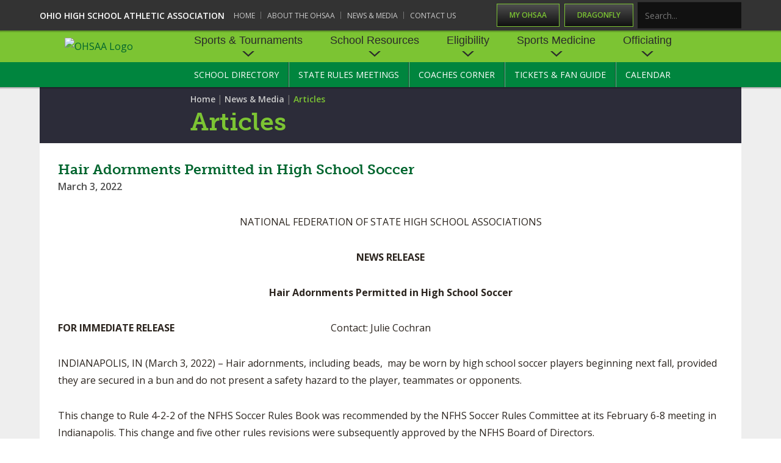

--- FILE ---
content_type: text/html; charset=utf-8
request_url: https://www.ohsaa.org/news-media/articles/hair-adornments-permitted-in-high-school-soccer
body_size: 13502
content:
<!DOCTYPE HTML PUBLIC "-//W3C//DTD HTML 4.0 Transitional//EN">
<html  lang="en-US">
<head id="Head">     
        
			    <script type="text/javascript">
			      var _gaq = _gaq || [];
			      _gaq.push(['_setAccount', 'UA-105711265-1']);
			      _gaq.push(['_trackPageview']);
			      
			 
			      (function() {
				    var ga = document.createElement('script'); ga.type = 'text/javascript'; ga.async = true;
				    ga.src = ('https:' == document.location.protocol ? 'https://' : 'http://') + 'stats.g.doubleclick.net/dc.js';
				    var s = document.getElementsByTagName('script')[0]; s.parentNode.insertBefore(ga, s);
			      })();
			    </script>
        
		  
<!--*********************************************-->
<!-- DNN Platform - http://www.dnnsoftware.com   -->
<!-- Copyright (c) 2002-2018, by DNN Corporation -->
<!--*********************************************-->
<meta content="text/html; charset=UTF-8" http-equiv="Content-Type" />
<!-- Google Tag Manager -->
<script>(function(w,d,s,l,i){w[l]=w[l]||[];w[l].push({'gtm.start':
new Date().getTime(),event:'gtm.js'});var f=d.getElementsByTagName(s)[0],
j=d.createElement(s),dl=l!='dataLayer'?'&l='+l:'';j.async=true;j.src=
'https://www.googletagmanager.com/gtm.js?id='+i+dl;f.parentNode.insertBefore(j,f);
})(window,document,'script','dataLayer','GTM-NH84HGN');</script>
<!-- End Google Tag Manager -->
<!-- Google Tag Manager (noscript) -->
<noscript><iframe src="https://www.googletagmanager.com/ns.html?id=GTM-NH84HGN"
height="0" width="0" style="display:none;visibility:hidden"></iframe></noscript>
<!-- End Google Tag Manager (noscript) --><title>
	Hair Adornments Permitted in High School Soccer
</title><meta id="MetaDescription" name="DESCRIPTION" content="NATIONAL FEDERATION OF STATE HIGH SCHOOL ASSOCIATIONS

NEWS RELEASE

Hair Adornments Permitted in High School Soccer

FOR IMMEDIATE..." /><meta id="MetaGenerator" name="GENERATOR" content="DotNetNuke " /><meta id="MetaRobots" name="ROBOTS" content="INDEX, FOLLOW" /><link href="/DependencyHandler.axd/5e43914ea7df76608d8b7aa433d8fb13/259/css" type="text/css" rel="stylesheet"/><link href="https://fonts.googleapis.com/css?family=Open+Sans:400,600,700" type="text/css" rel="stylesheet"/><link href="/DependencyHandler.axd/4d7f60e885c1e57c28ac706fae174cce/259/css" type="text/css" rel="stylesheet"/><script src="/DependencyHandler.axd/47dd70043fe5c28f9679459b3be51bc7/259/js" type="text/javascript"></script><script src="https://ajax.googleapis.com/ajax/libs/jquery/3.2.1/jquery.min.js" type="text/javascript"></script><script src="https://code.jquery.com/jquery-migrate-3.0.0.min.js" type="text/javascript"></script><script src="https://ajax.googleapis.com/ajax/libs/jqueryui/1.12.1/jquery-ui.min.js" type="text/javascript"></script><script src="https://use.typekit.net/osj4udu.js" type="text/javascript"></script><script src="/DependencyHandler.axd/f59b7bf8fc25e387bfe1d68e4960689f/259/js" type="text/javascript"></script><script type="text/javascript">
	if (typeof jQuery == 'undefined') {document.write('<script src="/Resources/libraries/jQuery/03_02_01/jquery.js" type="text/javascript"></' + 'script>');}
</script><link rel='SHORTCUT ICON' href='https://ohsaaweb.blob.core.windows.net/files/2021OHSAAPrimaryMarkNoBkgnd.png?sv=2017-04-17&sr=b&si=DNNFileManagerPolicy&sig=EI9Pt3uVMkzRuqIpdeN%2FFx4OLxccM2VZJNUJi0VZTe4%3D' type='image/x-icon' /><meta property="og:site_name" content="OHSAA" />
<meta property="og:title" content="Hair Adornments Permitted in High School Soccer" />
<meta property="og:description" content="NATIONAL FEDERATION OF STATE HIGH SCHOOL ASSOCIATIONS

NEWS RELEASE

Hair Adornments Permitted in High School Soccer

FOR IMMEDIATE RELEASE&nbsp;&nbsp;&nbsp;..." />
<meta property="og:url" content="https://www.ohsaa.org/news-media/articles/hair-adornments-permitted-in-high-school-soccer" />
<meta property="og:type" content="article" />

<meta name="twitter:card" content="summary_large_image" />
<meta name="twitter:title" content="Hair Adornments Permitted in High School Soccer" />
<meta name="twitter:description" content="NATIONAL FEDERATION OF STATE HIGH SCHOOL ASSOCIATIONS

NEWS RELEASE

Hair Adornments Permitted in High School Soccer

FOR IMMEDIATE RELEASE&nbsp;&nbsp;&nbsp;..." />
<script type="application/ld+json">{
"@context": "http://schema.org",
"@type": "NewsArticle",
"mainEntityOfPage": {
	"@type": "WebPage",
	"@id": "https://www.ohsaa.org/news-media/articles/hair-adornments-permitted-in-high-school-soccer"
	},
	"headline": "Hair Adornments Permitted in High School Soccer",
	"image": {
		"@type": "ImageObject",
		"url": ""
	},
	"datePublished": "2022-03-03T09:12:00.0000000",
	"dateModified": "2022-03-04T09:14:24.6130000",
	"author": {
	"@type": "Person",
	"name": "Zachary Taylor"
	},
	"publisher": {
	"@type": "Organization",
	"name": "OHSAA",
	"logo": {
		"@type": "ImageObject",
		"url": ""
	}
	},
	"description": ""
}
</script><meta name="viewport" content="initial-scale=1.0,minimum-scale=1.0,width=device-width" /><script id="eds_js1_1" src="/DesktopModules/EasyDNNnews/static/EasyDnnSolutions/EasyDnnSolutions_1.1_2.2.js" type="text/javascript" data-minor-version="0" data-init-json="{&quot;instanceGlobal&quot;:&quot;EasyDnnSolutions1_1_instance&quot;,&quot;google&quot;:{&quot;maps&quot;:{&quot;api&quot;:{&quot;key&quot;:&quot;&quot;,&quot;libraries&quot;:[&quot;geometry&quot;,&quot;places&quot;]}}}}"></script></head>
<body id="Body">
    
    <form method="post" action="/news-media/articles/hair-adornments-permitted-in-high-school-soccer" id="Form" enctype="multipart/form-data">
<div class="aspNetHidden">
<input type="hidden" name="__EVENTTARGET" id="__EVENTTARGET" value="" />
<input type="hidden" name="__EVENTARGUMENT" id="__EVENTARGUMENT" value="" />
<input type="hidden" name="__VIEWSTATE" id="__VIEWSTATE" value="aIPL/yzhQvh4kzoQwWsAr+lj3Sj258eMvclwHi1jyU3CA0XWqsm+vpFCaBpRc4EAW9TytupGSAIzSXP2X0aY1mTNajX+Y8XVmeynNTyFZXpBFlZKE+DcbTw9TGxJ8k5aL+TeF2+Kddc5clgXJ5if5AUlaru/6/E+7PQKp74dYqaUYZSxYU7zbPC/4ZtNtBqT5gIQXFB0Qbo8xnm2WB2fsnzUeWMYqRjr/CthDjjEH7/llcIHTSdUSgjNDtdkjNQxIrux9N3gjP/EwdvpERp5aykQOozz3YPvkV2eeDeqdd9+Ljgb3T1xNHJ6sNMB3VMiCj3lHoDiqQdHgPvhCakJhlDtNKjNlYhCAcpWVDvjHbvcMrhb28KzCbg2Hofalc+hqdKpEoU6AhwxaWQLFoc1HuvF7iOfsKNqIvPSkb0J6V3+sg45NgA5jQxVxCy/qRyWouzCgDRy2f29MIV3kyn/0ltDXNUScMGG5nY8H5EWFXA1CS/HFORqdGPoUDULHvcboCOthMhtbvca6jAcBCwpHzASX5aqKT+6do18gkANsIfzUiLJngZYen5ODXTUT0/8wyzVGMJJOX4kWThT0X54mjkw5QWiEfRMEKMi1cIeYM+1PPPkguB3K4QDw31l86besHOViCPjIfAG2cW1RcvXRLWRFjRlrjHD5sOyOPRNGY2tDJ/8/UnAY5z/9ivsmNeei70C4QV+5Pg+S/PtALfJPjJQlKs1C5UKEcwhuHOnTyz/PpVrgwayvrdsCVhW7zf+L3o+qmEWx7I+RgJc0Qh6FSljYrit4lFBena19scZtcyAGY3QU6cO8HfPsvOsd3E9zLxLujpaiKQMGHYr7QPxDjnCXAaP0lsaEzhxbC/wl6R4y3RJSy9tiQf2frO9hxRsq9hwK5rOwUDHsMfkOMWnu3GxRAFLjQR/6/9zmdhQHB59UgQzMeKZNSmrzxy4jwMyecCqYXyz1l+0yxXJqpeEnhkC7nKCQwmCjtr7z+z3DQ/SeqqBof0EUhzk5a/9p8nGTMkSGW1p6NkmlE1vs3Zvu52E9kpX0XASK3BZrgWZqgGzHEK3pTRKlo3P/hdFE+JhKGWNBR+MToDLW7zV7SokP2xww6PWC3cF0Cj0lYJN0xQmM30hMxbQwmzmVCrLFJ9cEpY++nEpo4mpAjUAAWLmN6E7ltJ4Er1XQwtHg6zUFeSKuQROPF1mPVvoG+yEvqGSvWKcUBg/CzqRGdbwRSMmuoZOm329PAiWr05tufJAqCDgXN2hdyRzXIyg2DYlvwpj1251+zg+grhrcM7409KmMAobZ4dtLlLkXTrbMBxYDIjQTG3QM7bcnrXBPL2ZsCLOwjfCCPuKJv1/piRhbrokKAGxkevqXM+jIRCRAAu5neYhQl1mevmHL9nl/C8b+JPv28jb9P7AQLzvuAQWCJrxAF2coXI=" />
</div>

<script type="text/javascript">
//<![CDATA[
var theForm = document.forms['Form'];
if (!theForm) {
    theForm = document.Form;
}
function __doPostBack(eventTarget, eventArgument) {
    if (!theForm.onsubmit || (theForm.onsubmit() != false)) {
        theForm.__EVENTTARGET.value = eventTarget;
        theForm.__EVENTARGUMENT.value = eventArgument;
        theForm.submit();
    }
}
//]]>
</script>


<script src="/WebResource.axd?d=pynGkmcFUV0QrBlxx9EeVSEcTTYdbDbGJrIwOVBW_8PDf3-AOjfNgDAW_qI1&amp;t=638901382200000000" type="text/javascript"></script>


<script src="/ScriptResource.axd?d=NJmAwtEo3IofO3jM_nKcFJjq4REY_7ZYSVZnGDwWpnuPBmXHEwhG64E27n_-73YSVAeSRZesd1tAIwN_Srw7dkjQ_3w7aCCogT1guTu439NvJt3q7Tw4T4VOOZafWQD5Wv0E2A2&amp;t=345ad968" type="text/javascript"></script>
<script src="/ScriptResource.axd?d=dwY9oWetJoKFA3HP9thE-CAi0tGAdM0HvWTUELbDzNmGpCY4GYwKROoB48fP5uOdk_8yceaWfJUHOZh4Q3_KQSLJXLzZfQFZj0CVPw32Tse91IDKUUoiDf_YuxuT_5hj6sgwO_7kV_oCvUfT0&amp;t=345ad968" type="text/javascript"></script>
<div class="aspNetHidden">

	<input type="hidden" name="__VIEWSTATEGENERATOR" id="__VIEWSTATEGENERATOR" value="CA0B0334" />
	<input type="hidden" name="__VIEWSTATEENCRYPTED" id="__VIEWSTATEENCRYPTED" value="" />
	<input type="hidden" name="__EVENTVALIDATION" id="__EVENTVALIDATION" value="VXyvnGYb/fB9sTQrd7+3whYl5KYo2jZQkAsnLpbPftcCoL6qZEeg1tqA1LayA09hH8i2rotAWZyRPDU9q0sV/9XhVliE8Qf1qRHFsEv8Rvd7sHYVuufbXSGOchpMN01QJ5a6GkPvL6QWs2JqJeb1L5qisa3cHiHMIVPrSk1aOpSsiGb54aPLI7zVqG81ElaChg2Wvw==" />
</div><script src="/DependencyHandler.axd/80ac001a80fe4d8956b4754a3c18dfcc/259/js" type="text/javascript"></script>
<script type="text/javascript">
//<![CDATA[
Sys.WebForms.PageRequestManager._initialize('ScriptManager', 'Form', ['tdnn$ctr2006$ViewEasyDNNNewsMain$ctl00$upPanelComments','dnn_ctr2006_ViewEasyDNNNewsMain_ctl00_upPanelComments'], [], [], 90, '');
//]]>
</script>

        
        
        <!-- 
¡¡¡ the menu node includes here need to be the same as the ones in nav-mobile.asxc !!! 

values can't be stored in variables, 
-->

<div role="navigation" class="is-mobile-nav nav-mobile" aria-label="Main Menu">
	<div class="nav-mobile_btns">
		<a href="http://officials.myohsaa.org/Logon" target="_blank" class="btn nav-mobile_btn">My OHSAA</a>
		<a href="https://www.DragonFlyMax.com" target="_blank" class="btn nav-mobile_btn">DragonFly</a>
	</div>

	<hr class="mobile-nav_hr">

	




        <ul class="nav-mobile_list">
                <li  class="nav-mobile_item">
                            <a href="https://www.ohsaa.org/" class="nav-mobile_link">Home</a>

                </li>
                <li  class="nav-mobile_item">
                            <a href="https://www.ohsaa.org/AboutOHSAA" class="nav-mobile_link">About the OHSAA</a>

                </li>
                <li  class="nav-mobile_item">
                            <a href="https://www.ohsaa.org/news-media" class="nav-mobile_link">News &amp; Media</a>

                </li>
                <li  class="nav-mobile_item last">
                            <a href="https://www.ohsaa.org/Contact-Us" class="nav-mobile_link">Contact Us</a>

                </li>
        </ul>


	<hr class="mobile-nav_hr">

	




        <ul class="nav-mobile_list">
                <li  class="nav-mobile_item">
                            <a href="#0" class="nav-mobile_link nav-mobile-dropdown-trigger">Sports &amp; Tournaments</a>
                            <ul class="nav-mobile-child_list nav-mobile-dropdown-content">
                                <li class="nav-mobile-child_item">
                                    <a href="https://www.ohsaa.org/Sports" class="nav-mobile-child_link">Sports &amp; Tournaments</a>
                                                <li  class="nav-mobile-child_item">
                      <a href="https://www.ohsaa.org/sports/staterecords" class="nav-mobile-child_link">State Records</a>
            </li>
            <li  class="nav-mobile-child_item">
                      <a href="https://www.ohsaa.org/sports/venues" class="nav-mobile-child_link">State Tournament Venues</a>
            </li>
            <li  class="nav-mobile-child_item">
                      <a href="https://www.ohsaa.org/sports/baseball" class="nav-mobile-child_link">Baseball</a>
            </li>
            <li  class="nav-mobile-child_item">
                      <a href="https://www.ohsaa.org/sports/boysbasketball" class="nav-mobile-child_link">Basketball - Boys</a>
            </li>
            <li  class="nav-mobile-child_item">
                      <a href="https://www.ohsaa.org/sports/girlsbasketball" class="nav-mobile-child_link">Basketball - Girls</a>
            </li>
            <li  class="nav-mobile-child_item">
                      <a href="https://www.ohsaa.org/sports/bowling" class="nav-mobile-child_link">Bowling</a>
            </li>
            <li  class="nav-mobile-child_item">
                      <a href="https://www.ohsaa.org/sports/cc" class="nav-mobile-child_link">Cross Country</a>
            </li>
            <li  class="nav-mobile-child_item">
                      <a href="https://www.ohsaa.org/sports/fh" class="nav-mobile-child_link">Field Hockey</a>
            </li>
            <li  class="nav-mobile-child_item">
                      <a href="https://www.ohsaa.org/sports/football" class="nav-mobile-child_link">Football</a>
            </li>
            <li  class="nav-mobile-child_item">
                      <a href="https://www.ohsaa.org/sports/golf" class="nav-mobile-child_link">Golf</a>
            </li>
            <li  class="nav-mobile-child_item">
                      <a href="https://www.ohsaa.org/sports/gymnastics" class="nav-mobile-child_link">Gymnastics</a>
            </li>
            <li  class="nav-mobile-child_item">
                      <a href="https://www.ohsaa.org/sports/icehockey" class="nav-mobile-child_link">Ice Hockey</a>
            </li>
            <li  class="nav-mobile-child_item">
                      <a href="https://www.ohsaa.org/sports/blacrosse" class="nav-mobile-child_link">Lacrosse - Boys</a>
            </li>
            <li  class="nav-mobile-child_item">
                      <a href="https://www.ohsaa.org/sports/glacrosse" class="nav-mobile-child_link">Lacrosse - Girls</a>
            </li>
            <li  class="nav-mobile-child_item">
                      <a href="https://www.ohsaa.org/sports/soccer" class="nav-mobile-child_link">Soccer</a>
            </li>
            <li  class="nav-mobile-child_item">
                      <a href="https://www.ohsaa.org/sports/softball" class="nav-mobile-child_link">Softball</a>
            </li>
            <li  class="nav-mobile-child_item">
                      <a href="https://www.ohsaa.org/sports/swimming" class="nav-mobile-child_link">Swimming &amp; Diving</a>
            </li>
            <li  class="nav-mobile-child_item">
                      <a href="https://www.ohsaa.org/sports/boystennis" class="nav-mobile-child_link">Tennis - Boys</a>
            </li>
            <li  class="nav-mobile-child_item">
                      <a href="https://www.ohsaa.org/sports/girlstennis" class="nav-mobile-child_link">Tennis - Girls</a>
            </li>
            <li  class="nav-mobile-child_item">
                      <a href="https://www.ohsaa.org/sports/track" class="nav-mobile-child_link">Track &amp; Field</a>
            </li>
            <li  class="nav-mobile-child_item">
                      <a href="https://www.ohsaa.org/Sports-Tournaments/Volleyball-Boys" class="nav-mobile-child_link">Volleyball - Boys</a>
            </li>
            <li  class="nav-mobile-child_item">
                      <a href="https://www.ohsaa.org/sports/volleyball" class="nav-mobile-child_link">Volleyball - Girls</a>
            </li>
            <li  class="nav-mobile-child_item">
                      <a href="https://www.ohsaa.org/sports/wrestling" class="nav-mobile-child_link">Wrestling</a>
            </li>
            <li  class="nav-mobile-child_item">
                      <a href="https://www.ohsaa.org/Sports-Tournaments/Spirit" class="nav-mobile-child_link">Spirit</a>
            </li>
            <li  class="nav-mobile-child_item">
                      <a href="https://www.ohsaa.org/Sports-Tournaments/Flag-Football" class="nav-mobile-child_link">Flag Football</a>
            </li>

                            </ul>

                </li>
                <li  class="nav-mobile_item">
                            <a href="#0" class="nav-mobile_link nav-mobile-dropdown-trigger">School Resources</a>
                            <ul class="nav-mobile-child_list nav-mobile-dropdown-content">
                                <li class="nav-mobile-child_item">
                                    <a href="https://www.ohsaa.org/School-Resources" class="nav-mobile-child_link">School Resources</a>
                                                <li  class="nav-mobile-child_item">
                      <a href="https://www.ohsaa.org/School-Resources/StateRulesMtgs" class="nav-mobile-child_link">State Rules Meetings</a>
            </li>
            <li  class="nav-mobile-child_item">
                      <a href="https://www.ohsaa.org/School-Resources/Competitive-Balance-Resource-Center" class="nav-mobile-child_link">Competitive Balance Resource Center</a>
            </li>
            <li  class="nav-mobile-child_item">
                      <a href="https://www.ohsaa.org/OpenDates" class="nav-mobile-child_link">Open Dates</a>
            </li>
            <li  class="nav-mobile-child_item">
                      <a href="https://www.ohsaa.org/School-Resources/Job-Openings" class="nav-mobile-child_link">Job Openings</a>
            </li>
            <li  class="nav-mobile-child_item">
                      <a href="https://www.ohsaa.org/School-Resources/Bulletin-Board-Memos" class="nav-mobile-child_link">Bulletin Board Memos</a>
            </li>
            <li  class="nav-mobile-child_item">
                      <a href="https://www.ohsaa.org/conferences" class="nav-mobile-child_link">Conferences</a>
            </li>
            <li  class="nav-mobile-child_item">
                      <a href="https://www.ohsaa.org/School-Resources/BoosterClubResources" class="nav-mobile-child_link">Booster Club Resources</a>
            </li>
            <li  class="nav-mobile-child_item">
                      <a href="https://www.ohsaa.org/school-resources/school-enrollment" class="nav-mobile-child_link">School Enrollment Figures</a>
            </li>
            <li  class="nav-mobile-child_item">
                      <a href="https://www.ohsaa.org/School-Resources/referendum-voting" class="nav-mobile-child_link">Referendum Voting</a>
            </li>
            <li  class="nav-mobile-child_item">
                      <a href="https://www.ohsaa.org/School-Resources/OHSAA-Scholarships" class="nav-mobile-child_link">OHSAA Scholarships</a>
            </li>
            <li  class="nav-mobile-child_item">
                      <a href="https://www.ohsaa.org/School-Resources/Divisional-Breakdowns-2025-26-School-Year" class="nav-mobile-child_link">Divisional Breakdowns - 2025-26 School Year</a>
            </li>

                            </ul>

                </li>
                <li  class="nav-mobile_item">
                            <a href="#0" class="nav-mobile_link nav-mobile-dropdown-trigger">Eligibility</a>
                            <ul class="nav-mobile-child_list nav-mobile-dropdown-content">
                                <li class="nav-mobile-child_item">
                                    <a href="https://www.ohsaa.org/Eligibility" class="nav-mobile-child_link">Eligibility</a>
                                                <li  class="nav-mobile-child_item">
                      <a href="https://www.ohsaa.org/Eligibility/Transfer" class="nav-mobile-child_link">Transfer Bylaw Resource Center</a>
            </li>
            <li  class="nav-mobile-child_item">
                      <a href="https://www.ohsaa.org/Eligibility/Age" class="nav-mobile-child_link">Age Bylaw Resource Center</a>
            </li>
            <li  class="nav-mobile-child_item">
                      <a href="https://www.ohsaa.org/Eligibility/Enrollment" class="nav-mobile-child_link">Enrollment &amp; Attendance Bylaw Resource Center</a>
            </li>
            <li  class="nav-mobile-child_item">
                      <a href="https://www.ohsaa.org/Eligibility/Scholarship" class="nav-mobile-child_link">Scholarship Bylaw Resource Center</a>
            </li>
            <li  class="nav-mobile-child_item">
                      <a href="https://www.ohsaa.org/Eligibility/Conduct-Character-Discipline-Bylaw-Resource-Center" class="nav-mobile-child_link">Conduct/ Character/ Discipline Bylaw Resource Center</a>
            </li>
            <li  class="nav-mobile-child_item">
                      <a href="https://www.ohsaa.org/Eligibility/Residence-Bylaw-Resource-Center" class="nav-mobile-child_link">Residence Bylaw Resource Center</a>
            </li>
            <li  class="nav-mobile-child_item">
                      <a href="https://www.ohsaa.org/Eligibility/International" class="nav-mobile-child_link">International &amp; Exchange Student Bylaw Resource Center</a>
            </li>
            <li  class="nav-mobile-child_item">
                      <a href="https://www.ohsaa.org/Eligibility/Recruiting" class="nav-mobile-child_link">Recruiting Bylaw Resource Center</a>
            </li>
            <li  class="nav-mobile-child_item">
                      <a href="https://www.ohsaa.org/Eligibility/Amateur" class="nav-mobile-child_link">Amateur Bylaw Resource Center</a>
            </li>
            <li  class="nav-mobile-child_item">
                      <a href="https://www.ohsaa.org/AppealsPanelResourceCenter" class="nav-mobile-child_link">Appeals Panel Resource Center</a>
            </li>
            <li  class="nav-mobile-child_item">
                      <a href="https://www.ohsaa.org/Eligibility/NIL-Resource-Center" class="nav-mobile-child_link">NIL Resource Center</a>
            </li>

                            </ul>

                </li>
                <li  class="nav-mobile_item">
                            <a href="#0" class="nav-mobile_link nav-mobile-dropdown-trigger">Sports Medicine</a>
                            <ul class="nav-mobile-child_list nav-mobile-dropdown-content">
                                <li class="nav-mobile-child_item">
                                    <a href="https://www.ohsaa.org/medicine" class="nav-mobile-child_link">Sports Medicine</a>
                                                <li  class="nav-mobile-child_item">
                      <a href="https://www.ohsaa.org/sportssafety" class="nav-mobile-child_link">Sports Safety and Concussion Resources</a>
            </li>
            <li  class="nav-mobile-child_item">
                      <a href="https://www.ohsaa.org/medicine/physicalexamform" class="nav-mobile-child_link">Pre-Participation Physical Exam Form</a>
            </li>
            <li  class="nav-mobile-child_item">
                      <a href="https://www.ohsaa.org/Sports-Medicine/Emergency-Action-Plan-Guides" class="nav-mobile-child_link">Emergency Action Plan Guides</a>
            </li>
            <li  class="nav-mobile-child_item">
                      <a href="https://www.ohsaa.org/AED" class="nav-mobile-child_link">Use of AED in Athletics</a>
            </li>
            <li  class="nav-mobile-child_item">
                      <a href="https://www.ohsaa.org/healthylifestyles" class="nav-mobile-child_link">Healthy Lifestyles</a>
            </li>
            <li  class="nav-mobile-child_item">
                      <a href="https://www.ohsaa.org/catastrophicinsurance" class="nav-mobile-child_link">Catastrophic Insurance</a>
            </li>
            <li  class="nav-mobile-child_item">
                      <a href="https://www.ohsaa.org/sports-medicine-news" class="nav-mobile-child_link">News &amp; Announcements</a>
            </li>
            <li  class="nav-mobile-child_item">
                      <a href="https://www.ohsaa.org/other-resources" class="nav-mobile-child_link">Other Resources</a>
            </li>
            <li  class="nav-mobile-child_item">
                      <a href="https://www.ohsaa.org/Sports-Medicine/Joint-Advisory-Committee-on-Sports-Medicine" class="nav-mobile-child_link">Joint Advisory Committee on Sports Medicine</a>
            </li>

                            </ul>

                </li>
                <li  class="nav-mobile_item last">
                            <a href="#0" class="nav-mobile_link nav-mobile-dropdown-trigger">Officiating</a>
                            <ul class="nav-mobile-child_list nav-mobile-dropdown-content">
                                <li class="nav-mobile-child_item">
                                    <a href="https://www.ohsaa.org/Officiating" class="nav-mobile-child_link">Officiating</a>
                                                <li  class="nav-mobile-child_item">
                      <a href="https://www.ohsaa.org/School-Resources/StateRulesMtgs" class="nav-mobile-child_link">State Rules Meetings</a>
            </li>
            <li  class="nav-mobile-child_item">
                      <a href="https://www.ohsaa.org/Officiating/permits" class="nav-mobile-child_link">Become an Official</a>
            </li>
            <li  class="nav-mobile-child_item">
                      <a href="https://www.ohsaa.org/Officiating/Forms" class="nav-mobile-child_link">Forms</a>
            </li>
            <li  class="nav-mobile-child_item">
                      <a href="https://www.ohsaa.org/Officiating/DOD" class="nav-mobile-child_link">Directors of Officiating Development</a>
            </li>
            <li  class="nav-mobile-child_item">
                      <a href="https://www.ohsaa.org/Officiating/Staff" class="nav-mobile-child_link">OHSAA Officiating Department</a>
            </li>
            <li  class="nav-mobile-child_item">
                      <a href="https://www.ohsaa.org/officials/concussioneducation" class="nav-mobile-child_link">Concussion Education Courses</a>
            </li>
            <li  class="nav-mobile-child_item">
                      <a href="https://www.ohsaa.org/officials/assigners" class="nav-mobile-child_link">Find an Assigner</a>
            </li>
            <li  class="nav-mobile-child_item">
                      <a href="https://www.ohsaa.org/Officiating/HOF" class="nav-mobile-child_link">Hall of Fame</a>
            </li>

                            </ul>

                </li>
        </ul>


	<hr class="mobile-nav_hr">

	




        <ul class="nav-mobile_list">
                <li  class="nav-mobile_item">
                            <a href="https://ohsaa.finalforms.com/state_schools" class="nav-mobile_link">School Directory</a>

                </li>
                <li  class="nav-mobile_item">
                            <a href="https://www.ohsaa.org/School-Resources/StateRulesMtgs" class="nav-mobile_link">State Rules Meetings</a>

                </li>
                <li  class="nav-mobile_item">
                            <a href="https://www.ohsaa.org/Coaches-Corner" class="nav-mobile_link">Coaches Corner</a>

                </li>
                <li  class="nav-mobile_item">
                            <a href="https://www.ohsaa.org/Tickets-Fan-Guide" class="nav-mobile_link">Tickets &amp; Fan Guide</a>

                </li>
                <li  class="nav-mobile_item last">
                            <a href="https://www.ohsaa.org/Calendar" class="nav-mobile_link">Calendar</a>

                </li>
        </ul>

</div>
<div class="nav-mobile_main-content">
  <!-- ¡¡¡ the menu node includes here need to be the same as the ones in nav-mobile.asxc !!! -->



<!-- css -->

<!--CDF(Css|/Portals/_default/Skins/OHSAA/default.css|DnnPageHeaderProvider|100)-->
<!--[if lte IE 9]>
  <link rel="stylesheet" type="text/css" href="/Portals/_default/Skins/OHSAA/css/lte-ie9.css">
<![endif]-->

<!-- fonts -->
<!--CDF(Css|https://fonts.googleapis.com/css?family=Open+Sans:400,600,700|DnnPageHeaderProvider|36)-->
<!--CDF(Javascript|https://use.typekit.net/osj4udu.js|DnnPageHeaderProvider|37)-->
<!--CDF(Javascript|/Portals/_default/Skins/OHSAA/js/run-typekit.js|DnnPageHeaderProvider|37)-->

<!-- script -->
<!--CDF(Javascript|/Portals/_default/Skins/OHSAA/js/script.js|DnnFormBottomProvider|6)-->

<!-- header -->
<header role="banner" class="region--shadowed">

  <div class="region-dark region--shadowed h-padding-xxsm is-desktop-nav">
    <div class="container">
      <div class="top-bar">

        <div class="top-bar_a">
          <div class="btn-group-tight top-bar_a_btns">
            <a href="https://officials.myohsaa.org/Logon" target="_blank" class="btn-dark-lime">My OHSAA</a>
            <a href="https://www.DragonFlyMax.com" target="_blank" class="btn-dark-lime">DragonFly</a>
          </div>
          <span id="dnn_dnnSearch2_ClassicSearch">
    
    
    <span class="searchInputContainer" data-moreresults="See More Results" data-noresult="No Results Found">
        <input name="dnn$dnnSearch2$txtSearch" type="text" maxlength="255" size="20" id="dnn_dnnSearch2_txtSearch" class="NormalTextBox" aria-label="Search" autocomplete="off" placeholder="Search..." />
        <a class="dnnSearchBoxClearText" title="Clear search text"></a>
    </span>
    <a id="dnn_dnnSearch2_cmdSearch" class="SearchButton" href="javascript:__doPostBack(&#39;dnn$dnnSearch2$cmdSearch&#39;,&#39;&#39;)">Search</a>
</span>


<script type="text/javascript">
    $(function() {
        if (typeof dnn != "undefined" && typeof dnn.searchSkinObject != "undefined") {
            var searchSkinObject = new dnn.searchSkinObject({
                delayTriggerAutoSearch : 400,
                minCharRequiredTriggerAutoSearch : 2,
                searchType: 'S',
                enableWildSearch: true,
                cultureCode: 'en-US',
                portalId: -1
                }
            );
            searchSkinObject.init();
            
            
            // attach classic search
            var siteBtn = $('#dnn_dnnSearch2_SiteRadioButton');
            var webBtn = $('#dnn_dnnSearch2_WebRadioButton');
            var clickHandler = function() {
                if (siteBtn.is(':checked')) searchSkinObject.settings.searchType = 'S';
                else searchSkinObject.settings.searchType = 'W';
            };
            siteBtn.on('change', clickHandler);
            webBtn.on('change', clickHandler);
            
            
        }
    });
</script>

        </div>

        <div class="top-bar_b">
          <div class="top-bar_b_title">Ohio High School Athletic Association</div>
          


<div role="navigation" class="top-bar_b_nav" aria-label="Top Menu">
            <ul class="simple-nav simple-nav--light">
                <li  class="simple-nav_item">
                        <a href="https://www.ohsaa.org/" class="simple-nav_link">Home</a>
                </li>
                <li  class="simple-nav_item">
                        <a href="https://www.ohsaa.org/AboutOHSAA" class="simple-nav_link">About the OHSAA</a>
                </li>
                <li  class="simple-nav_item">
                        <a href="https://www.ohsaa.org/news-media" class="simple-nav_link">News &amp; Media</a>
                </li>
                <li  class="simple-nav_item last">
                        <a href="https://www.ohsaa.org/Contact-Us" class="simple-nav_link">Contact Us</a>
                </li>
        </ul>

</div>

        </div>

      </div>
    </div>
  </div>

  <div class="region-lime">
    <div class="container has-logo-space has-logo-tab">

      
        <a href="/" class="logo-tab">
          <img src="/Portals/_default/Skins/OHSAA/img/ohsaa-logo.png" alt="OHSAA Logo" style="max-width: 140px;">
        </a>

      

      <a class="nav-mobile_menu-trigger btn-dark is-mobile-nav" href="#0"><span></span>Menu</a>

      <div class="is-desktop-nav">
        




<div role="navigation" aria-label="Main Menu A">
            <ul class="nav-a_list">
                <li  class="nav-a_item nav-a--has-child">
                            <a href="#0" class="nav-a_link nav-a-dropdown-trigger">Sports &amp; Tournaments</a>
                            <div class="nav-a-dropdown">
                                <ul  class="nav-a-child_list nav-a-dropdown-content is-xl has-remainder-2">
                                    <li class="nav-a-child_item">
                                        <a href="https://www.ohsaa.org/Sports" class="nav-a-child_link">Sports &amp; Tournaments</a>
                                    </li>
                                                <li  class="nav-a-child_item">
                      <a href="https://www.ohsaa.org/sports/staterecords" class="nav-a-child_link">State Records</a>
            </li>
            <li  class="nav-a-child_item">
                      <a href="https://www.ohsaa.org/sports/venues" class="nav-a-child_link">State Tournament Venues</a>
            </li>
            <li  class="nav-a-child_item">
                      <a href="https://www.ohsaa.org/sports/baseball" class="nav-a-child_link">Baseball</a>
            </li>
            <li  class="nav-a-child_item">
                      <a href="https://www.ohsaa.org/sports/boysbasketball" class="nav-a-child_link">Basketball - Boys</a>
            </li>
            <li  class="nav-a-child_item">
                      <a href="https://www.ohsaa.org/sports/girlsbasketball" class="nav-a-child_link">Basketball - Girls</a>
            </li>
            <li  class="nav-a-child_item">
                      <a href="https://www.ohsaa.org/sports/bowling" class="nav-a-child_link">Bowling</a>
            </li>
            <li  class="nav-a-child_item">
                      <a href="https://www.ohsaa.org/sports/cc" class="nav-a-child_link">Cross Country</a>
            </li>
            <li  class="nav-a-child_item">
                      <a href="https://www.ohsaa.org/sports/fh" class="nav-a-child_link">Field Hockey</a>
            </li>
            <li  class="nav-a-child_item">
                      <a href="https://www.ohsaa.org/sports/football" class="nav-a-child_link">Football</a>
            </li>
            <li  class="nav-a-child_item">
                      <a href="https://www.ohsaa.org/sports/golf" class="nav-a-child_link">Golf</a>
            </li>
            <li  class="nav-a-child_item">
                      <a href="https://www.ohsaa.org/sports/gymnastics" class="nav-a-child_link">Gymnastics</a>
            </li>
            <li  class="nav-a-child_item">
                      <a href="https://www.ohsaa.org/sports/icehockey" class="nav-a-child_link">Ice Hockey</a>
            </li>
            <li  class="nav-a-child_item">
                      <a href="https://www.ohsaa.org/sports/blacrosse" class="nav-a-child_link">Lacrosse - Boys</a>
            </li>
            <li  class="nav-a-child_item">
                      <a href="https://www.ohsaa.org/sports/glacrosse" class="nav-a-child_link">Lacrosse - Girls</a>
            </li>
            <li  class="nav-a-child_item">
                      <a href="https://www.ohsaa.org/sports/soccer" class="nav-a-child_link">Soccer</a>
            </li>
            <li  class="nav-a-child_item">
                      <a href="https://www.ohsaa.org/sports/softball" class="nav-a-child_link">Softball</a>
            </li>
            <li  class="nav-a-child_item">
                      <a href="https://www.ohsaa.org/sports/swimming" class="nav-a-child_link">Swimming &amp; Diving</a>
            </li>
            <li  class="nav-a-child_item">
                      <a href="https://www.ohsaa.org/sports/boystennis" class="nav-a-child_link">Tennis - Boys</a>
            </li>
            <li  class="nav-a-child_item">
                      <a href="https://www.ohsaa.org/sports/girlstennis" class="nav-a-child_link">Tennis - Girls</a>
            </li>
            <li  class="nav-a-child_item">
                      <a href="https://www.ohsaa.org/sports/track" class="nav-a-child_link">Track &amp; Field</a>
            </li>
            <li  class="nav-a-child_item">
                      <a href="https://www.ohsaa.org/Sports-Tournaments/Volleyball-Boys" class="nav-a-child_link">Volleyball - Boys</a>
            </li>
            <li  class="nav-a-child_item">
                      <a href="https://www.ohsaa.org/sports/volleyball" class="nav-a-child_link">Volleyball - Girls</a>
            </li>
            <li  class="nav-a-child_item">
                      <a href="https://www.ohsaa.org/sports/wrestling" class="nav-a-child_link">Wrestling</a>
            </li>
            <li  class="nav-a-child_item">
                      <a href="https://www.ohsaa.org/Sports-Tournaments/Spirit" class="nav-a-child_link">Spirit</a>
            </li>
            <li  class="nav-a-child_item last">
                      <a href="https://www.ohsaa.org/Sports-Tournaments/Flag-Football" class="nav-a-child_link">Flag Football</a>
            </li>

                                </ul>
                            </div>

                </li>
                <li  class="nav-a_item nav-a--has-child">
                            <a href="#0" class="nav-a_link nav-a-dropdown-trigger">School Resources</a>
                            <div class="nav-a-dropdown">
                                <ul  class="nav-a-child_list nav-a-dropdown-content">
                                    <li class="nav-a-child_item">
                                        <a href="https://www.ohsaa.org/School-Resources" class="nav-a-child_link">School Resources</a>
                                    </li>
                                                <li  class="nav-a-child_item">
                      <a href="https://www.ohsaa.org/School-Resources/StateRulesMtgs" class="nav-a-child_link">State Rules Meetings</a>
            </li>
            <li  class="nav-a-child_item">
                      <a href="https://www.ohsaa.org/School-Resources/Competitive-Balance-Resource-Center" class="nav-a-child_link">Competitive Balance Resource Center</a>
            </li>
            <li  class="nav-a-child_item">
                      <a href="https://www.ohsaa.org/OpenDates" class="nav-a-child_link">Open Dates</a>
            </li>
            <li  class="nav-a-child_item">
                      <a href="https://www.ohsaa.org/School-Resources/Job-Openings" class="nav-a-child_link">Job Openings</a>
            </li>
            <li  class="nav-a-child_item">
                      <a href="https://www.ohsaa.org/School-Resources/Bulletin-Board-Memos" class="nav-a-child_link">Bulletin Board Memos</a>
            </li>
            <li  class="nav-a-child_item">
                      <a href="https://www.ohsaa.org/conferences" class="nav-a-child_link">Conferences</a>
            </li>
            <li  class="nav-a-child_item">
                      <a href="https://www.ohsaa.org/School-Resources/BoosterClubResources" class="nav-a-child_link">Booster Club Resources</a>
            </li>
            <li  class="nav-a-child_item">
                      <a href="https://www.ohsaa.org/school-resources/school-enrollment" class="nav-a-child_link">School Enrollment Figures</a>
            </li>
            <li  class="nav-a-child_item">
                      <a href="https://www.ohsaa.org/School-Resources/referendum-voting" class="nav-a-child_link">Referendum Voting</a>
            </li>
            <li  class="nav-a-child_item">
                      <a href="https://www.ohsaa.org/School-Resources/OHSAA-Scholarships" class="nav-a-child_link">OHSAA Scholarships</a>
            </li>
            <li  class="nav-a-child_item last">
                      <a href="https://www.ohsaa.org/School-Resources/Divisional-Breakdowns-2025-26-School-Year" class="nav-a-child_link">Divisional Breakdowns - 2025-26 School Year</a>
            </li>

                                </ul>
                            </div>

                </li>
                <li  class="nav-a_item nav-a--has-child">
                            <a href="#0" class="nav-a_link nav-a-dropdown-trigger">Eligibility</a>
                            <div class="nav-a-dropdown">
                                <ul  class="nav-a-child_list nav-a-dropdown-content">
                                    <li class="nav-a-child_item">
                                        <a href="https://www.ohsaa.org/Eligibility" class="nav-a-child_link">Eligibility</a>
                                    </li>
                                                <li  class="nav-a-child_item">
                      <a href="https://www.ohsaa.org/Eligibility/Transfer" class="nav-a-child_link">Transfer Bylaw Resource Center</a>
            </li>
            <li  class="nav-a-child_item">
                      <a href="https://www.ohsaa.org/Eligibility/Age" class="nav-a-child_link">Age Bylaw Resource Center</a>
            </li>
            <li  class="nav-a-child_item">
                      <a href="https://www.ohsaa.org/Eligibility/Enrollment" class="nav-a-child_link">Enrollment &amp; Attendance Bylaw Resource Center</a>
            </li>
            <li  class="nav-a-child_item">
                      <a href="https://www.ohsaa.org/Eligibility/Scholarship" class="nav-a-child_link">Scholarship Bylaw Resource Center</a>
            </li>
            <li  class="nav-a-child_item">
                      <a href="https://www.ohsaa.org/Eligibility/Conduct-Character-Discipline-Bylaw-Resource-Center" class="nav-a-child_link">Conduct/ Character/ Discipline Bylaw Resource Center</a>
            </li>
            <li  class="nav-a-child_item">
                      <a href="https://www.ohsaa.org/Eligibility/Residence-Bylaw-Resource-Center" class="nav-a-child_link">Residence Bylaw Resource Center</a>
            </li>
            <li  class="nav-a-child_item">
                      <a href="https://www.ohsaa.org/Eligibility/International" class="nav-a-child_link">International &amp; Exchange Student Bylaw Resource Center</a>
            </li>
            <li  class="nav-a-child_item">
                      <a href="https://www.ohsaa.org/Eligibility/Recruiting" class="nav-a-child_link">Recruiting Bylaw Resource Center</a>
            </li>
            <li  class="nav-a-child_item">
                      <a href="https://www.ohsaa.org/Eligibility/Amateur" class="nav-a-child_link">Amateur Bylaw Resource Center</a>
            </li>
            <li  class="nav-a-child_item">
                      <a href="https://www.ohsaa.org/AppealsPanelResourceCenter" class="nav-a-child_link">Appeals Panel Resource Center</a>
            </li>
            <li  class="nav-a-child_item last">
                      <a href="https://www.ohsaa.org/Eligibility/NIL-Resource-Center" class="nav-a-child_link">NIL Resource Center</a>
            </li>

                                </ul>
                            </div>

                </li>
                <li  class="nav-a_item open-to-left nav-a--has-child">
                            <a href="#0" class="nav-a_link nav-a-dropdown-trigger">Sports Medicine</a>
                            <div class="nav-a-dropdown">
                                <ul  class="nav-a-child_list nav-a-dropdown-content">
                                    <li class="nav-a-child_item">
                                        <a href="https://www.ohsaa.org/medicine" class="nav-a-child_link">Sports Medicine</a>
                                    </li>
                                                <li  class="nav-a-child_item">
                      <a href="https://www.ohsaa.org/sportssafety" class="nav-a-child_link">Sports Safety and Concussion Resources</a>
            </li>
            <li  class="nav-a-child_item">
                      <a href="https://www.ohsaa.org/medicine/physicalexamform" class="nav-a-child_link">Pre-Participation Physical Exam Form</a>
            </li>
            <li  class="nav-a-child_item">
                      <a href="https://www.ohsaa.org/Sports-Medicine/Emergency-Action-Plan-Guides" class="nav-a-child_link">Emergency Action Plan Guides</a>
            </li>
            <li  class="nav-a-child_item">
                      <a href="https://www.ohsaa.org/AED" class="nav-a-child_link">Use of AED in Athletics</a>
            </li>
            <li  class="nav-a-child_item">
                      <a href="https://www.ohsaa.org/healthylifestyles" class="nav-a-child_link">Healthy Lifestyles</a>
            </li>
            <li  class="nav-a-child_item">
                      <a href="https://www.ohsaa.org/catastrophicinsurance" class="nav-a-child_link">Catastrophic Insurance</a>
            </li>
            <li  class="nav-a-child_item">
                      <a href="https://www.ohsaa.org/sports-medicine-news" class="nav-a-child_link">News &amp; Announcements</a>
            </li>
            <li  class="nav-a-child_item">
                      <a href="https://www.ohsaa.org/other-resources" class="nav-a-child_link">Other Resources</a>
            </li>
            <li  class="nav-a-child_item last">
                      <a href="https://www.ohsaa.org/Sports-Medicine/Joint-Advisory-Committee-on-Sports-Medicine" class="nav-a-child_link">Joint Advisory Committee on Sports Medicine</a>
            </li>

                                </ul>
                            </div>

                </li>
                <li  class="nav-a_item open-last nav-a--has-child">
                            <a href="#0" class="nav-a_link nav-a-dropdown-trigger">Officiating</a>
                            <div class="nav-a-dropdown">
                                <ul  class="nav-a-child_list nav-a-dropdown-content">
                                    <li class="nav-a-child_item">
                                        <a href="https://www.ohsaa.org/Officiating" class="nav-a-child_link">Officiating</a>
                                    </li>
                                                <li  class="nav-a-child_item">
                      <a href="https://www.ohsaa.org/School-Resources/StateRulesMtgs" class="nav-a-child_link">State Rules Meetings</a>
            </li>
            <li  class="nav-a-child_item">
                      <a href="https://www.ohsaa.org/Officiating/permits" class="nav-a-child_link">Become an Official</a>
            </li>
            <li  class="nav-a-child_item">
                      <a href="https://www.ohsaa.org/Officiating/Forms" class="nav-a-child_link">Forms</a>
            </li>
            <li  class="nav-a-child_item">
                      <a href="https://www.ohsaa.org/Officiating/DOD" class="nav-a-child_link">Directors of Officiating Development</a>
            </li>
            <li  class="nav-a-child_item">
                      <a href="https://www.ohsaa.org/Officiating/Staff" class="nav-a-child_link">OHSAA Officiating Department</a>
            </li>
            <li  class="nav-a-child_item">
                      <a href="https://www.ohsaa.org/officials/concussioneducation" class="nav-a-child_link">Concussion Education Courses</a>
            </li>
            <li  class="nav-a-child_item">
                      <a href="https://www.ohsaa.org/officials/assigners" class="nav-a-child_link">Find an Assigner</a>
            </li>
            <li  class="nav-a-child_item last">
                      <a href="https://www.ohsaa.org/Officiating/HOF" class="nav-a-child_link">Hall of Fame</a>
            </li>

                                </ul>
                            </div>

                </li>
        </ul>

</div>

      </div>

    </div>
  </div>

  <div class="region-green is-desktop-nav">
    <div class="container has-logo-space">
      





<div role="navigation" aria-label="Main Menu B">
            <ul class="main-nav-b_list">
                <li  class="main-nav-b_item first">
                        <a href="https://ohsaa.finalforms.com/state_schools" class="main-nav-b_link">School Directory</a>
                </li>
                <li  class="main-nav-b_item">
                        <a href="https://www.ohsaa.org/School-Resources/StateRulesMtgs" class="main-nav-b_link">State Rules Meetings</a>
                </li>
                <li  class="main-nav-b_item">
                        <a href="https://www.ohsaa.org/Coaches-Corner" class="main-nav-b_link">Coaches Corner</a>
                </li>
                <li  class="main-nav-b_item">
                        <a href="https://www.ohsaa.org/Tickets-Fan-Guide" class="main-nav-b_link">Tickets &amp; Fan Guide</a>
                </li>
                <li  class="main-nav-b_item last">
                        <a href="https://www.ohsaa.org/Calendar" class="main-nav-b_link">Calendar</a>
                </li>
        </ul>

</div>

    </div>
  </div>
</header>


  <div class="region-page-content">
    <div class="container">
      <main role="main">
        <div class="col-darkest col_post-header">
  <span id="dnn_dnnBreadcrumb_lblBreadCrumb" itemprop="breadcrumb" itemscope="" itemtype="https://schema.org/breadcrumb"><span itemscope itemtype="http://schema.org/BreadcrumbList"><span itemprop="itemListElement" itemscope itemtype="http://schema.org/ListItem"><a href="https://www.ohsaa.org/" class="breadcrumb_link" itemprop="item" ><span itemprop="name">Home</span></a><meta itemprop="position" content="1" /></span><span class='breadcrumb_sep'>|</span><span itemprop="itemListElement" itemscope itemtype="http://schema.org/ListItem"><a href="https://www.ohsaa.org/news-media" class="breadcrumb_link" itemprop="item"><span itemprop="name">News & Media</span></a><meta itemprop="position" content="2" /></span><span class='breadcrumb_sep'>|</span><span itemprop="itemListElement" itemscope itemtype="http://schema.org/ListItem"><a href="https://www.ohsaa.org/news-media/articles" class="breadcrumb_link" itemprop="item"><span itemprop="name">Articles</span></a><meta itemprop="position" content="3" /></span></span></span>
  <h1 class="page-title">Articles</h1>
</div>
        <div class="col-white-lg content--main">
          <div id="dnn_ContentPane"><div class="DnnModule DnnModule-EasyDNNnews DnnModule-2006"><a name="2006"></a><div id="dnn_ctr2006_ContentPane"><!-- Start_Module_2006 --><div id="dnn_ctr2006_ModuleContent" class="DNNModuleContent ModEasyDNNnewsC">
	
<script type="text/javascript">
	/*<![CDATA[*/
	
	
	
	
	
	
	
	
	
	
	

	eds2_2(function ($) {
		if (typeof edn_fluidvids != 'undefined')
			edn_fluidvids.init({
				selector: ['.edn_fluidVideo iframe'],
				players: ['www.youtube.com', 'player.vimeo.com']
			});
		
		
		

	});
	/*]]>*/
</script>



<div class="eds_news_module_2006 news eds_subCollection_news eds_news_OHSAA eds_template_Details_Article_Default eds_templateGroup_detailsArticleSimple eds_styleSwitchCriteria_portalSettingsSource">
	

	

	

	

	<div id="dnn_ctr2006_ViewEasyDNNNewsMain_ctl00_pnlViewArticle">
		
		
		
		
		
		<article>
			

			<div class="bottom-margin">
				<h2 class="text-ivy">Hair Adornments Permitted in High School Soccer</h2>
				
				<div class="text-gray-boldish"> March 3, 2022</div>
			</div>

		
		
		
		
	<div class="user-text bottom-margin-xxl">
			<p style="text-align: center;">NATIONAL FEDERATION OF STATE HIGH SCHOOL ASSOCIATIONS</p>

<p style="text-align: center;"><strong>NEWS RELEASE</strong></p>

<p align="center"><strong>Hair Adornments Permitted in High School Soccer</strong></p>

<p><strong>FOR IMMEDIATE RELEASE</strong>&nbsp;&nbsp;&nbsp; &nbsp;&nbsp;&nbsp;&nbsp;&nbsp;&nbsp;&nbsp;&nbsp;&nbsp;&nbsp;&nbsp;&nbsp;&nbsp;&nbsp;&nbsp;&nbsp;&nbsp;&nbsp;&nbsp;&nbsp;&nbsp;&nbsp;&nbsp;&nbsp;&nbsp;&nbsp;&nbsp;&nbsp;&nbsp;&nbsp;&nbsp;&nbsp;&nbsp;&nbsp;&nbsp;&nbsp;&nbsp;&nbsp;&nbsp;&nbsp;&nbsp;&nbsp;&nbsp;&nbsp;&nbsp;&nbsp;&nbsp;&nbsp;&nbsp;&nbsp;&nbsp;&nbsp;&nbsp;&nbsp;&nbsp;&nbsp;&nbsp;&nbsp;&nbsp; Contact: Julie Cochran</p>

<p>INDIANAPOLIS, IN (March 3, 2022) &ndash; Hair adornments, including beads, &nbsp;may be worn by high school soccer players beginning next fall, provided they are secured in a bun and do not present a safety hazard to the player, teammates or opponents.</p>

<p>This change to Rule 4-2-2 of the NFHS Soccer Rules Book was recommended by the NFHS Soccer Rules Committee at its February 6-8 meeting in Indianapolis. This change and five other rules revisions were subsequently approved by the NFHS Board of Directors.</p>

<p>The allowance of hair adornments and specifically beads is an attempt to be more inclusive of participants&rsquo; cultural and religious beliefs.</p>

<p>&ldquo;The Soccer Rules Committee wants to support diversity and ensure that all competitors are welcomed in the sport of soccer while maintaining safety in the sport,&rdquo; said Julie Cochran, NFHS director of sports and liaison to the NFHS Soccer Rules Committee. &ldquo;The committee felt it was important to create rules language that supported diversity of hair trends while minimizing the risk of injury to the athlete, teammates and opponents.&rdquo;</p>

<p>A revision to Rule 12-2 further defines the arm when determining handling offenses. A player is penalized for handling when carrying, striking or propelling the ball with a hand or arm, which is now further defined by the upper boundary of the arm in line with the armpit.</p>

<p>&quot;The rules committee has received several inquiries regarding handling,&rdquo; said Stan Latta, chair of the NFHS Soccer Rules Committee.&nbsp;&ldquo;In an effort to define what parts of the arm/hand are considered in determining handling,&nbsp;wording was approved to describe the specific areas of&nbsp; the arm/hand that should be considered when determining a handling violation.&quot;</p>

<p>Rule 14-1 Penalty describes the process for a penalty kick and was amended to add clarification that the kick must be kicked forward, toward the goal. If a penalty kick is not kicked forward, an indirect free kick is awarded to the defending team.</p>

<p>Other rules changes include:</p>

<ul>
 <li>Rule 7-1-3 now states that a suspended game should be considered an official game if one complete half or more has been played unless otherwise set forth by state association adoption.</li>
 <li>Rule 10 was revised to state that a goal cannot be scored directly from a goalkeeper&rsquo;s throw into the opponent&rsquo;s goal.</li>
 <li>Regarding corner kicks, Rule 17-1-2 clarifies that the defending team shall be 10 yards from the corner arc until the ball is kicked and the corner kick shall be kicked from the ground within the corner arc.</li>
</ul>

<p>A complete listing of the soccer rules changes will be available on the NFHS website at <a href="http://www.nfhs.org/">www.nfhs.org</a>. Click on &ldquo;Activities &amp; Sports&rdquo; at the top of the home page and select &ldquo;Soccer.&rdquo;</p>

<p>According to the most recent NFHS High School Athletics Participation Survey, soccer is the fifth most popular high school sport for boys with 459,077 participants in 12,552 schools nationwide. Soccer is the fourth most popular sport for girls with 394,105 participants in 12,107 schools.</p>
	</div>

		
		
			
			
			

		
		


		
		
		<input type="hidden" name="dnn$ctr2006$ViewEasyDNNNewsMain$ctl00$hfRate" id="dnn_ctr2006_ViewEasyDNNNewsMain_ctl00_hfRate" value=" .000" />
		<script type="text/javascript">
			// <![CDATA[
			eds2_2(function ($) {
				var isArticleRated = false;
				if (!false)
					isArticleRated = $.cookie("EDNA-1841");
				var $rate_it = $(".EDN_article_rateit.M2006");

				$rate_it.bind('rated reset', function (e) {
					var ri = $(this),
						value = ri.rateit('value'),
						articleid = 841,
						portalId = 0,
						moduleId = 2006,
						tabId = 755;

					$rate_it.rateit('readonly', true);
					ri.rateit('readonly', true);

					if (!false)
						$.cookie("EDNA-1841", "true");

					document.getElementById("dnn_ctr2006_ViewEasyDNNNewsMain_ctl00_hfRate").value = value;

					$.ajax({
						url: "/DesktopModules/EasyDNNNews/ashx/RateArticle.ashx",
						type: "POST",
						cache: false,
						dataType: 'json',
						timeout: 15000,
						data: {
							portalId: portalId,
							moduleId: moduleId,
							tabId: tabId,
							articleid: articleid,
							ratingValue: value
						}
					})
						.done(function (response, status) {
							ri.siblings('.current_rating').text(response);
						})
						.fail(function () {
						})
						.always(function () {
						});
				})
					.rateit('value', document.getElementById("dnn_ctr2006_ViewEasyDNNNewsMain_ctl00_hfRate").value)
					.rateit('readonly', isArticleRated)
					.rateit('step', 1);

				$('#dnn_ctr2006_ViewEasyDNNNewsMain_ctl00_upPanelComments').on('click', '#dnn_ctr2006_ViewEasyDNNNewsMain_ctl00_lbAddComment', function () {
					var $lbAddComment = $('#dnn_ctr2006_ViewEasyDNNNewsMain_ctl00_lbAddComment'),
						noErrors = true,

						$authorNameInput = $('#dnn_ctr2006_ViewEasyDNNNewsMain_ctl00_tbAddCommentName'),
						$authorEmailInput = $('#dnn_ctr2006_ViewEasyDNNNewsMain_ctl00_tbAddCommentEmail'),
						$authorGDPRAgreement = $('#dnn_ctr2006_ViewEasyDNNNewsMain_ctl00_cbShowCommentsGDPRComplianceAgreementRules'),
						authorName,
						authorEmail,
						comment = $('#dnn_ctr2006_ViewEasyDNNNewsMain_ctl00_tbAddComment').val(),

						$noAuthorName = $('#dnn_ctr2006_ViewEasyDNNNewsMain_ctl00_lblAddCommentNameError'),
						$noAuthorEmail = $('#dnn_ctr2006_ViewEasyDNNNewsMain_ctl00_lblAddCommentEmailError'),
						$authorEmailNotValid = $('#dnn_ctr2006_ViewEasyDNNNewsMain_ctl00_lblAddCommentEmailValid'),
						$noComment = $('#dnn_ctr2006_ViewEasyDNNNewsMain_ctl00_lblAddCommentError'),
						$notValidCaptcha = $('#dnn_ctr2006_ViewEasyDNNNewsMain_ctl00_lblCaptchaError'),
						$noauthorGDPRAgreement = $('#dnn_ctr2006_ViewEasyDNNNewsMain_ctl00_lblShowCommentsGDPRComplianceAgreementError'),

						emailRegex = /^(([^<>()[\]\\.,;:\s@\"]+(\.[^<>()[\]\\.,;:\s@\"]+)*)|(\".+\"))@((\[[0-9]{1,3}\.[0-9]{1,3}\.[0-9]{1,3}\.[0-9]{1,3}\])|(([a-zA-Z\-0-9]+\.)+[a-zA-Z]{2,}))$/;


					if ($lbAddComment.data('disable'))
						return false;

					if ($authorNameInput.length > 0) {
						authorName = $authorNameInput.val();

						$noAuthorName.css('display', 'none');

						if (authorName == '') {
							$noAuthorName.css('display', 'block');
							noErrors = false;
						}
					}

					if ($authorEmailInput.length > 0) {
						authorEmail = $authorEmailInput.val();

						$noAuthorEmail.css('display', 'none');
						$authorEmailNotValid.css('display', 'none');

						if (authorEmail == '') {
							$noAuthorEmail.css('display', 'block');
							noErrors = false;
						} else if (!emailRegex.test(authorEmail)) {
							$authorEmailNotValid.css('display', 'block');
							noErrors = false;
						}
					}

					if ($authorGDPRAgreement.length > 0) {
						$noauthorGDPRAgreement.css('display', 'none');
						if (!$authorGDPRAgreement[0].checked) {
							$noauthorGDPRAgreement.css('display', 'block');
							noErrors = false;
						}
					}

					if ($('#dnn_ctr2006_ViewEasyDNNNewsMain_ctl00_pnlCommentsCaptcha').length > 0) {
						var commentsCaptchaResponse = grecaptcha.getResponse(window.eds_commentsform_captchaId);
						if (commentsCaptchaResponse.length == 0) {
							$('#dnn_ctr2006_ViewEasyDNNNewsMain_ctl00_hfCommentsFormCaptchaResponse').val('');
							$notValidCaptcha.css('display', 'block');
							noErrors = false;
						}
						else {
							$('#dnn_ctr2006_ViewEasyDNNNewsMain_ctl00_hfCommentsFormCaptchaResponse').val(commentsCaptchaResponse);
							$notValidCaptcha.css('display', 'none');
						}
					}

					if (comment == '') {
						$noComment.css('display', 'block');
						noErrors = false;
					} else
						$noComment.css('display', 'none');

					if (noErrors)
						$lbAddComment.data('disable', true);
					else
						return false;
				});
			});
			//*/ ]]>
		</script>
		<div id="dnn_ctr2006_ViewEasyDNNNewsMain_ctl00_upPanelComments">
			
				
				
				<input type="hidden" name="dnn$ctr2006$ViewEasyDNNNewsMain$ctl00$hfReplayToComment" id="dnn_ctr2006_ViewEasyDNNNewsMain_ctl00_hfReplayToComment" />
			
		</div>
		
		
		</article>

	
	</div>
	
	<div id="themeSelection2006" class="eds_modalWrapper eds_themeSettings eds_resizable">
		<div class="eds_modalContent eds_animated">
			<h3>Theme picker</h3>
			<div class="edn__contentLoading">
				<img src="/DesktopModules/EasyDNNNews/images/ajax-loader.gif" />
			</div>
			<div id="themeSelectionModal2006" class="edNews_adminTheme"></div>
		</div>
	</div>
	
</div>










</div><!-- End_Module_2006 --></div>
</div></div>
        </div>
      </main>
    </div>
  </div>

  <footer role="contentinfo" class="footer" id="footer">
    
<div class="container">
  <div class="footer_row">
    <div class="footer_left">
      <div class="media">
        <div class="media_img">
          <img src="/Portals/_default/Skins/OHSAA/img/ohsaa-logo-small.png" alt="">
        </div>
        <div class="media_body">
          <div id="dnn_FooterPaneLeft"><div class="DnnModule DnnModule-2sxc DnnModule-429 DnnVersionableControl"><a name="429"></a><div id="dnn_ctr429_ContentPane"><!-- Start_Module_429 --><div id="dnn_ctr429_ModuleContent" class="DNNModuleContent Mod2sxcC">
	<div class='sc-content-block'  data-cb-instance='429' data-cb-id='429'>


<div>
    <a href="/contact-us" class="footer_link">Contact Us</a>
	<a href="http://officials.myohsaa.org/Logon" target="_blank" class="footer_link">MyOHSAA Login</a>
	<a href="https://www.DragonFlyMax.com" target="_blank" class="footer_link">DragonFly</a>
	<a href="http://ohsaa.org/phonepolicy" target="_blank">Phone Policy</a>
</div>

<address>
  Ohio High School Athletic Association<br>
  4080 Roselea Place, Columbus OH 43214 | FAX: 614-267-1677<br>
  Comments or questions: <a href="/cdn-cgi/l/email-protection#dcabb9beb1bdafa8b9ae9cb3b4afbdbdf2b3aebb"><span class="__cf_email__" data-cfemail="1a6d7f78777b696e7f685a7572697b7b3475687d">[email&#160;protected]</span></a><br>
</address>

</div>
</div><!-- End_Module_429 --></div>
</div></div>
          
        </div>
      </div>
    </div>

    <div class="footer_right">
      <div id="dnn_FooterPaneRight"><div class="DnnModule DnnModule-2sxc DnnModule-424 DnnVersionableControl"><a name="424"></a><div id="dnn_ctr424_ContentPane"><!-- Start_Module_424 --><div id="dnn_ctr424_ModuleContent" class="DNNModuleContent Mod2sxcC">
	<div class='sc-content-block'  data-cb-instance='424' data-cb-id='424'>

<div class="icon-links">
  <a href="https://www.facebook.com/OHSAASports" target="_blank" class="il_link"><span class="il_icon il_icon--fb"></span><span class="visually-hidden">Like us on Facebook</span></a>

  <a href="https://www.twitter.com/OHSAASports" target="_blank" class="il_link"><span class="il_icon il_icon--tw"></span><span class="visually-hidden">Follow us on Twitter</span></a>

  <a href="https://www.youtube.com/channel/UC79ociAl7VzrNFZxYxi4zCA" target="_blank" class="il_link"><span class="il_icon il_icon--yt"></span><span class="visually-hidden">Subscribe to our channel on Youtube</span></a>

  <a href="https://www.instagram.com/ohsaasports/" target="_blank" class="il_link"><span class="il_icon il_icon--inst"></span><span class="visually-hidden">Follow us on Instagram</span></a>

  <a href="https://www.tiktok.com/@ohsaa_sports?lang=en" target="_blank" class="il_link"><span class="il_icon il_icon--tt"></span><span class="visually-hidden">Follow us on Tik Tok</span></a>
</div>

</div>
</div><!-- End_Module_424 --></div>
</div></div>
      <a href="http://www.gravityworksdesign.com/" target="blank" class="gw-link">
        <span class="gw-link_gear"></span>
        <span class="gw-link_text">Website Development by Gravity Works</span>
      </a>
    </div>
  </div>

  </footer>
</div>

        <input name="ScrollTop" type="hidden" id="ScrollTop" />
        <input name="__dnnVariable" type="hidden" id="__dnnVariable" autocomplete="off" value="`{`__scdoff`:`1`,`sf_siteRoot`:`/`,`sf_tabId`:`755`}" />
        <input name="__RequestVerificationToken" type="hidden" value="fq-vbLTGUZtO8zFL6Cdy8N5mb5dUnVUn5LJVYBQ9tWL_kZ-YovzPALxKU_o7Auwesh1hOQ2" /><script data-cfasync="false" src="/cdn-cgi/scripts/5c5dd728/cloudflare-static/email-decode.min.js"></script><script src="/DependencyHandler.axd/7ba6682fb3439568d05942720c43e6ef/259/js" type="text/javascript"></script>
    </form>
    <!--CDF(Javascript|/js/dnncore.js|DnnBodyProvider|100)--><!--CDF(Javascript|/js/dnn.modalpopup.js|DnnBodyProvider|50)--><!--CDF(Css|/Portals/_default/Skins/OHSAA/skin.css|DnnPageHeaderProvider|15)--><!--CDF(Css|/Resources/Search/SearchSkinObjectPreview.css|DnnPageHeaderProvider|10)--><!--CDF(Javascript|/Resources/Search/SearchSkinObjectPreview.js|DnnBodyProvider|100)--><!--CDF(Javascript|/js/dnn.js|DnnBodyProvider|12)--><!--CDF(Javascript|/js/dnn.servicesframework.js|DnnBodyProvider|100)--><!--CDF(Javascript|/DesktopModules/EasyDNNNews/static/eds_jquery/eds2.2.3.js|DnnPageHeaderProvider|5)--><!--CDF(Css|/DesktopModules/EasyDNNNews/static/rateit/css/rateit.css|DnnPageHeaderProvider|100)--><!--CDF(Javascript|/DesktopModules/EasyDNNNews/static/rateit/js/jquery.rateit_2.2.js|DnnBodyProvider|100)--><!--CDF(Css|/DesktopModules/EasyDNNNews/static/common/common.css|DnnPageHeaderProvider|101)--><!--CDF(Javascript|/DesktopModules/EasyDNNNews/js/jquery.cookie_2.2.js|DnnBodyProvider|101)--><!--CDF(Javascript|/DesktopModules/EasyDNNNews/static/fluidvids/fluidvids_custom.min.js|DnnBodyProvider|102)--><!--CDF(Css|/DesktopModules/EasyDNNnews/Templates/_default/OHSAA/OHSAA.css|DnnPageHeaderProvider|16)--><!--CDF(Javascript|/Resources/Shared/Scripts/jquery/jquery.hoverIntent.min.js|DnnBodyProvider|55)--><!--CDF(Javascript|/Resources/Shared/Scripts/jquery/jquery.hoverIntent.min.js|DnnBodyProvider|55)--><!--CDF(Javascript|/Resources/Shared/Scripts/dnn.jquery.js|DnnBodyProvider|100)--><!--CDF(Javascript|https://ajax.googleapis.com/ajax/libs/jquery/3.2.1/jquery.min.js|DnnPageHeaderProvider|5)--><!--CDF(Javascript|https://code.jquery.com/jquery-migrate-3.0.0.min.js|DnnPageHeaderProvider|6)--><!--CDF(Javascript|https://ajax.googleapis.com/ajax/libs/jqueryui/1.12.1/jquery-ui.min.js|DnnPageHeaderProvider|10)-->
    
<script defer src="https://static.cloudflareinsights.com/beacon.min.js/vcd15cbe7772f49c399c6a5babf22c1241717689176015" integrity="sha512-ZpsOmlRQV6y907TI0dKBHq9Md29nnaEIPlkf84rnaERnq6zvWvPUqr2ft8M1aS28oN72PdrCzSjY4U6VaAw1EQ==" data-cf-beacon='{"version":"2024.11.0","token":"79703e7f29f44fe8b877b98c80be81e4","r":1,"server_timing":{"name":{"cfCacheStatus":true,"cfEdge":true,"cfExtPri":true,"cfL4":true,"cfOrigin":true,"cfSpeedBrain":true},"location_startswith":null}}' crossorigin="anonymous"></script>
</body>
</html>